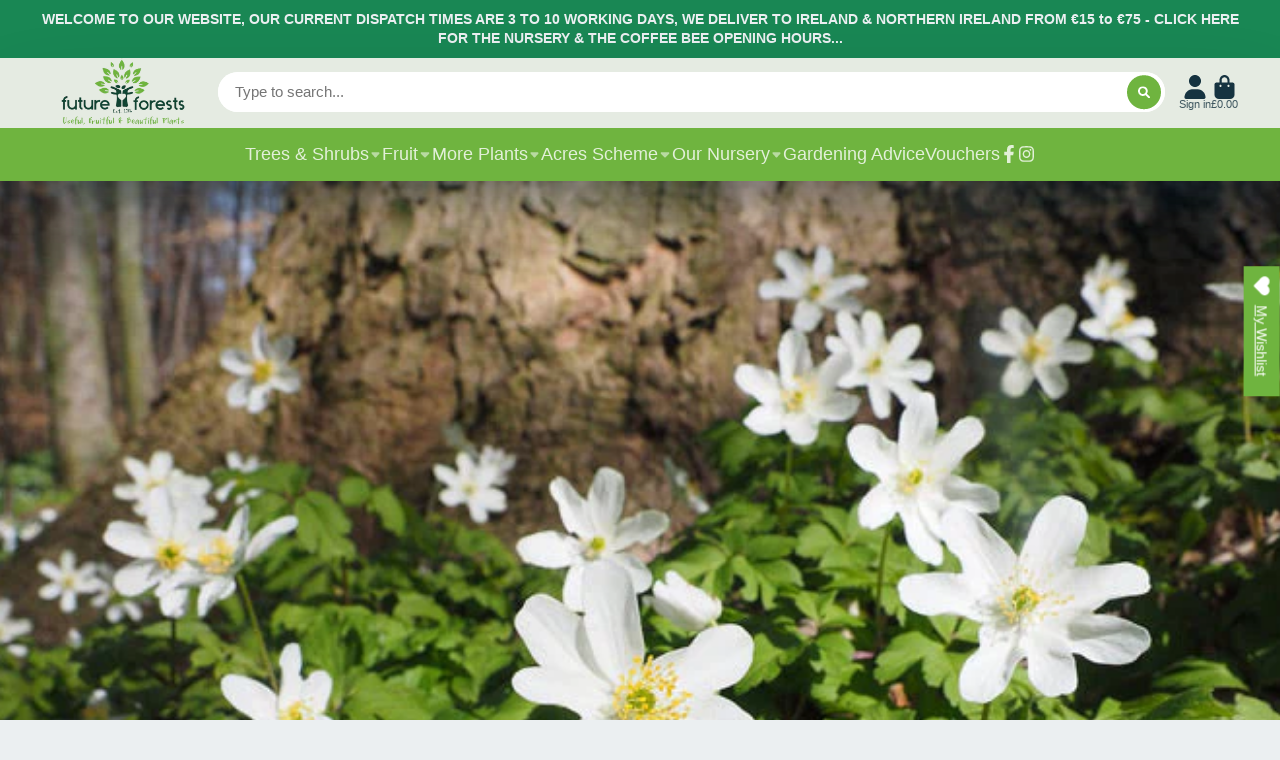

--- FILE ---
content_type: text/html; charset=utf-8
request_url: https://futureforests.ie/en-gb/apps/all-in-one-volume-discounts/cart-savings
body_size: -846
content:



0

--- FILE ---
content_type: text/css
request_url: https://futureforests.ie/cdn/shop/t/13/assets/custom.css?v=131711377676698440321763498110
body_size: -507
content:
/* added by Frank Prendergast */
.\#floating-content-wrapper .\#container .\#hero {
  padding: 1rem 1.8rem 1rem 1.8rem !important;
  background-color: rgba(111, 180, 63, 0.6) !important;
}

.\#floating-content-wrapper .\#container h2.\#hero-heading,
.\#floating-content-wrapper .\#container .\#hero-text p{
  color: #ffffff !important;
}


--- FILE ---
content_type: text/css
request_url: https://futureforests.ie/cdn/shop/t/13/assets/article.css?v=181186537116682589081763498110
body_size: -358
content:
.\#article{margin-bottom:3rem;display:flex;flex-direction:column;gap:2.5rem}.\#article:not(.\@image-first){margin-top:3rem}.\#article-header.\@border{padding-bottom:2.5rem;border-bottom:1px solid #cccccc}.\#article-header-tags{margin-bottom:1rem;display:flex;flex-wrap:wrap;gap:1rem}.\#article-header-tags-item{padding:.25em .75em;border:2px solid var(--color-g-text);border-radius:1.5em;font-weight:var(--font-body-weight-bold);font-size:1.15rem}.\#article-header-title{margin-bottom:0}.\#article-header-meta{margin-top:1rem;display:flex;align-items:center;gap:1.7rem;font-size:1.3225rem}.\#article-header-meta-item{gap:.3rem;display:flex;align-items:center}.\#article-header-meta-item .\#icon{opacity:.8;--size: .85rem;display:flex}.\#article-header-meta-item .\#share{--gap: 1rem}.\#article-comments{width:min(100%,600px);margin-left:auto;margin-right:auto}.\#article-comments-wrap{padding-top:2.5rem;border-top:1px solid var(--color-g-fg-d20)}.\#article-comments-msg,.\#article-comments-title{margin-bottom:1.5rem}.\#article-comments-list{display:flex;flex-direction:column;gap:1rem;margin-bottom:1.5rem}.\#article-comments-comment{background:var(--color-g-fg);border-radius:var(--border-radius-inner);padding:1.5rem}.\#article-comments-comment-date{display:block;margin-bottom:.5rem;font-size:.8695652174rem;opacity:.85}.\#article-comments-moderation{margin-top:1rem}
/*# sourceMappingURL=/cdn/shop/t/13/assets/article.css.map?v=181186537116682589081763498110 */


--- FILE ---
content_type: text/javascript
request_url: https://futureforests.ie/cdn/shop/t/13/assets/newsletter-popup.js?v=59997359355126035861763498110
body_size: -317
content:
(async()=>{const{Core}=await importModule("Core"),addMSDays=(date,days)=>{const ms=days*864e5;return date+ms},ATTR_TESTING_MODE="testing-mode",LS_LAST_VIEWED="newsletterLastViewed",ATTR_DISPLAY_DELAY="display-delay",ATTR_DAYS_TO_RE_APPEAR="days-to-re-appear";customElements.define("newsletter-popup",class extends Core{elements={content:"[data-content]"};async render(){await customElements.whenDefined("modal-popup"),this._initPopup()}_initPopup(){(this.lastViewed===null||Date.now()>=addMSDays(+this.lastViewed,this.daysToReAppear))&&(this.lastViewed=Date.now(),this._showPopup())}_showPopup(){setTimeout(this._trigerModal.bind(this),this.displayDelay)}_trigerModal(){this.publish("modal:open",{target:"#newsletterPopup",backdrop:!0,close:!1,animation:"fade",transition:500,positionY:"center",positionX:"center"})}set lastViewed(value){window.localStorage.setItem(LS_LAST_VIEWED,value)}get displayDelay(){return this.getAttribute(ATTR_DISPLAY_DELAY)*1e3}get lastViewed(){return window.localStorage.getItem(LS_LAST_VIEWED)}get daysToReAppear(){return+this.getAttribute(ATTR_DAYS_TO_RE_APPEAR)}})})();
//# sourceMappingURL=/cdn/shop/t/13/assets/newsletter-popup.js.map?v=59997359355126035861763498110
